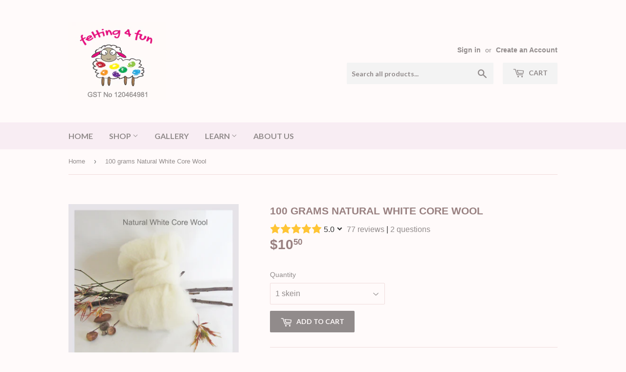

--- FILE ---
content_type: text/html; charset=utf-8
request_url: https://www.needlefelting.co.nz/products/100-grams-natural-white-core-wool
body_size: 15614
content:
<!doctype html>
<!--[if lt IE 7]><html class="no-js lt-ie9 lt-ie8 lt-ie7" lang="en"> <![endif]-->
<!--[if IE 7]><html class="no-js lt-ie9 lt-ie8" lang="en"> <![endif]-->
<!--[if IE 8]><html class="no-js lt-ie9" lang="en"> <![endif]-->
<!--[if IE 9 ]><html class="ie9 no-js"> <![endif]-->
<!--[if (gt IE 9)|!(IE)]><!--> <html class="no-touch no-js"> <!--<![endif]-->
<head>
  <script>(function(H){H.className=H.className.replace(/\bno-js\b/,'js')})(document.documentElement)</script>
  <!-- Basic page needs ================================================== -->
  <meta charset="utf-8">
  <meta http-equiv="X-UA-Compatible" content="IE=edge,chrome=1">

  
  <link rel="shortcut icon" href="//www.needlefelting.co.nz/cdn/shop/files/felting_4_fun_curve_word_32x32.png?v=1613528144" type="image/png" />
  

  <!-- Title and description ================================================== -->
  <title>
  Wool Roving - Natural Colour Core Wool &ndash; felting 4 fun
  </title>


  
    <meta name="description" content="100% New Zealand white colour core wool from South Island farmers.   They are economical particular making bigger item. The best choice for beginning a sculpture and making shapes.  After making basic shapes you can just add different colours Corriedale wool on the top it.  This Natural white colour wool are excellent ">
  

  <!-- Product meta ================================================== -->
  <!-- /snippets/social-meta-tags.liquid -->




<meta property="og:site_name" content="felting 4 fun">
<meta property="og:url" content="https://www.needlefelting.co.nz/products/100-grams-natural-white-core-wool">
<meta property="og:title" content="100 grams Natural White Core Wool">
<meta property="og:type" content="product">
<meta property="og:description" content="100% New Zealand white colour core wool from South Island farmers.   They are economical particular making bigger item. The best choice for beginning a sculpture and making shapes.  After making basic shapes you can just add different colours Corriedale wool on the top it.  This Natural white colour wool are excellent ">

  <meta property="og:price:amount" content="10.50">
  <meta property="og:price:currency" content="NZD">

<meta property="og:image" content="http://www.needlefelting.co.nz/cdn/shop/products/IMG_5533-2_1200x1200.jpg?v=1627985181">
<meta property="og:image:secure_url" content="https://www.needlefelting.co.nz/cdn/shop/products/IMG_5533-2_1200x1200.jpg?v=1627985181">


<meta name="twitter:card" content="summary_large_image">
<meta name="twitter:title" content="100 grams Natural White Core Wool">
<meta name="twitter:description" content="100% New Zealand white colour core wool from South Island farmers.   They are economical particular making bigger item. The best choice for beginning a sculpture and making shapes.  After making basic shapes you can just add different colours Corriedale wool on the top it.  This Natural white colour wool are excellent ">


  <!-- Helpers ================================================== -->
  <link rel="canonical" href="https://www.needlefelting.co.nz/products/100-grams-natural-white-core-wool">
  <meta name="viewport" content="width=device-width,initial-scale=1">

  <!-- CSS ================================================== -->
  <link href="//www.needlefelting.co.nz/cdn/shop/t/10/assets/theme.scss.css?v=178661759855654792151765786498" rel="stylesheet" type="text/css" media="all" />
  


  
    
    
    <link href="//fonts.googleapis.com/css?family=Lato:700" rel="stylesheet" type="text/css" media="all" />
  



  <!-- Header hook for plugins ================================================== -->
  <script>window.performance && window.performance.mark && window.performance.mark('shopify.content_for_header.start');</script><meta id="shopify-digital-wallet" name="shopify-digital-wallet" content="/18224593/digital_wallets/dialog">
<meta name="shopify-checkout-api-token" content="d8a8a8bfdacc3a60d69847a6bb1aebb5">
<meta id="in-context-paypal-metadata" data-shop-id="18224593" data-venmo-supported="false" data-environment="production" data-locale="en_US" data-paypal-v4="true" data-currency="NZD">
<link rel="alternate" type="application/json+oembed" href="https://www.needlefelting.co.nz/products/100-grams-natural-white-core-wool.oembed">
<script async="async" src="/checkouts/internal/preloads.js?locale=en-NZ"></script>
<link rel="preconnect" href="https://shop.app" crossorigin="anonymous">
<script async="async" src="https://shop.app/checkouts/internal/preloads.js?locale=en-NZ&shop_id=18224593" crossorigin="anonymous"></script>
<script id="apple-pay-shop-capabilities" type="application/json">{"shopId":18224593,"countryCode":"NZ","currencyCode":"NZD","merchantCapabilities":["supports3DS"],"merchantId":"gid:\/\/shopify\/Shop\/18224593","merchantName":"felting 4 fun","requiredBillingContactFields":["postalAddress","email"],"requiredShippingContactFields":["postalAddress","email"],"shippingType":"shipping","supportedNetworks":["visa","masterCard"],"total":{"type":"pending","label":"felting 4 fun","amount":"1.00"},"shopifyPaymentsEnabled":true,"supportsSubscriptions":true}</script>
<script id="shopify-features" type="application/json">{"accessToken":"d8a8a8bfdacc3a60d69847a6bb1aebb5","betas":["rich-media-storefront-analytics"],"domain":"www.needlefelting.co.nz","predictiveSearch":true,"shopId":18224593,"locale":"en"}</script>
<script>var Shopify = Shopify || {};
Shopify.shop = "felting-4-fun.myshopify.com";
Shopify.locale = "en";
Shopify.currency = {"active":"NZD","rate":"1.0"};
Shopify.country = "NZ";
Shopify.theme = {"name":"Theme-Supply-2","id":8447524903,"schema_name":"Supply","schema_version":"3.3.1","theme_store_id":679,"role":"main"};
Shopify.theme.handle = "null";
Shopify.theme.style = {"id":null,"handle":null};
Shopify.cdnHost = "www.needlefelting.co.nz/cdn";
Shopify.routes = Shopify.routes || {};
Shopify.routes.root = "/";</script>
<script type="module">!function(o){(o.Shopify=o.Shopify||{}).modules=!0}(window);</script>
<script>!function(o){function n(){var o=[];function n(){o.push(Array.prototype.slice.apply(arguments))}return n.q=o,n}var t=o.Shopify=o.Shopify||{};t.loadFeatures=n(),t.autoloadFeatures=n()}(window);</script>
<script>
  window.ShopifyPay = window.ShopifyPay || {};
  window.ShopifyPay.apiHost = "shop.app\/pay";
  window.ShopifyPay.redirectState = null;
</script>
<script id="shop-js-analytics" type="application/json">{"pageType":"product"}</script>
<script defer="defer" async type="module" src="//www.needlefelting.co.nz/cdn/shopifycloud/shop-js/modules/v2/client.init-shop-cart-sync_BN7fPSNr.en.esm.js"></script>
<script defer="defer" async type="module" src="//www.needlefelting.co.nz/cdn/shopifycloud/shop-js/modules/v2/chunk.common_Cbph3Kss.esm.js"></script>
<script defer="defer" async type="module" src="//www.needlefelting.co.nz/cdn/shopifycloud/shop-js/modules/v2/chunk.modal_DKumMAJ1.esm.js"></script>
<script type="module">
  await import("//www.needlefelting.co.nz/cdn/shopifycloud/shop-js/modules/v2/client.init-shop-cart-sync_BN7fPSNr.en.esm.js");
await import("//www.needlefelting.co.nz/cdn/shopifycloud/shop-js/modules/v2/chunk.common_Cbph3Kss.esm.js");
await import("//www.needlefelting.co.nz/cdn/shopifycloud/shop-js/modules/v2/chunk.modal_DKumMAJ1.esm.js");

  window.Shopify.SignInWithShop?.initShopCartSync?.({"fedCMEnabled":true,"windoidEnabled":true});

</script>
<script>
  window.Shopify = window.Shopify || {};
  if (!window.Shopify.featureAssets) window.Shopify.featureAssets = {};
  window.Shopify.featureAssets['shop-js'] = {"shop-cart-sync":["modules/v2/client.shop-cart-sync_CJVUk8Jm.en.esm.js","modules/v2/chunk.common_Cbph3Kss.esm.js","modules/v2/chunk.modal_DKumMAJ1.esm.js"],"init-fed-cm":["modules/v2/client.init-fed-cm_7Fvt41F4.en.esm.js","modules/v2/chunk.common_Cbph3Kss.esm.js","modules/v2/chunk.modal_DKumMAJ1.esm.js"],"init-shop-email-lookup-coordinator":["modules/v2/client.init-shop-email-lookup-coordinator_Cc088_bR.en.esm.js","modules/v2/chunk.common_Cbph3Kss.esm.js","modules/v2/chunk.modal_DKumMAJ1.esm.js"],"init-windoid":["modules/v2/client.init-windoid_hPopwJRj.en.esm.js","modules/v2/chunk.common_Cbph3Kss.esm.js","modules/v2/chunk.modal_DKumMAJ1.esm.js"],"shop-button":["modules/v2/client.shop-button_B0jaPSNF.en.esm.js","modules/v2/chunk.common_Cbph3Kss.esm.js","modules/v2/chunk.modal_DKumMAJ1.esm.js"],"shop-cash-offers":["modules/v2/client.shop-cash-offers_DPIskqss.en.esm.js","modules/v2/chunk.common_Cbph3Kss.esm.js","modules/v2/chunk.modal_DKumMAJ1.esm.js"],"shop-toast-manager":["modules/v2/client.shop-toast-manager_CK7RT69O.en.esm.js","modules/v2/chunk.common_Cbph3Kss.esm.js","modules/v2/chunk.modal_DKumMAJ1.esm.js"],"init-shop-cart-sync":["modules/v2/client.init-shop-cart-sync_BN7fPSNr.en.esm.js","modules/v2/chunk.common_Cbph3Kss.esm.js","modules/v2/chunk.modal_DKumMAJ1.esm.js"],"init-customer-accounts-sign-up":["modules/v2/client.init-customer-accounts-sign-up_CfPf4CXf.en.esm.js","modules/v2/client.shop-login-button_DeIztwXF.en.esm.js","modules/v2/chunk.common_Cbph3Kss.esm.js","modules/v2/chunk.modal_DKumMAJ1.esm.js"],"pay-button":["modules/v2/client.pay-button_CgIwFSYN.en.esm.js","modules/v2/chunk.common_Cbph3Kss.esm.js","modules/v2/chunk.modal_DKumMAJ1.esm.js"],"init-customer-accounts":["modules/v2/client.init-customer-accounts_DQ3x16JI.en.esm.js","modules/v2/client.shop-login-button_DeIztwXF.en.esm.js","modules/v2/chunk.common_Cbph3Kss.esm.js","modules/v2/chunk.modal_DKumMAJ1.esm.js"],"avatar":["modules/v2/client.avatar_BTnouDA3.en.esm.js"],"init-shop-for-new-customer-accounts":["modules/v2/client.init-shop-for-new-customer-accounts_CsZy_esa.en.esm.js","modules/v2/client.shop-login-button_DeIztwXF.en.esm.js","modules/v2/chunk.common_Cbph3Kss.esm.js","modules/v2/chunk.modal_DKumMAJ1.esm.js"],"shop-follow-button":["modules/v2/client.shop-follow-button_BRMJjgGd.en.esm.js","modules/v2/chunk.common_Cbph3Kss.esm.js","modules/v2/chunk.modal_DKumMAJ1.esm.js"],"checkout-modal":["modules/v2/client.checkout-modal_B9Drz_yf.en.esm.js","modules/v2/chunk.common_Cbph3Kss.esm.js","modules/v2/chunk.modal_DKumMAJ1.esm.js"],"shop-login-button":["modules/v2/client.shop-login-button_DeIztwXF.en.esm.js","modules/v2/chunk.common_Cbph3Kss.esm.js","modules/v2/chunk.modal_DKumMAJ1.esm.js"],"lead-capture":["modules/v2/client.lead-capture_DXYzFM3R.en.esm.js","modules/v2/chunk.common_Cbph3Kss.esm.js","modules/v2/chunk.modal_DKumMAJ1.esm.js"],"shop-login":["modules/v2/client.shop-login_CA5pJqmO.en.esm.js","modules/v2/chunk.common_Cbph3Kss.esm.js","modules/v2/chunk.modal_DKumMAJ1.esm.js"],"payment-terms":["modules/v2/client.payment-terms_BxzfvcZJ.en.esm.js","modules/v2/chunk.common_Cbph3Kss.esm.js","modules/v2/chunk.modal_DKumMAJ1.esm.js"]};
</script>
<script>(function() {
  var isLoaded = false;
  function asyncLoad() {
    if (isLoaded) return;
    isLoaded = true;
    var urls = ["https:\/\/app.helpfulcrowd.com\/res\/shopify\/ExSnw1\/storefront_scripts.js?shop=felting-4-fun.myshopify.com"];
    for (var i = 0; i < urls.length; i++) {
      var s = document.createElement('script');
      s.type = 'text/javascript';
      s.async = true;
      s.src = urls[i];
      var x = document.getElementsByTagName('script')[0];
      x.parentNode.insertBefore(s, x);
    }
  };
  if(window.attachEvent) {
    window.attachEvent('onload', asyncLoad);
  } else {
    window.addEventListener('load', asyncLoad, false);
  }
})();</script>
<script id="__st">var __st={"a":18224593,"offset":46800,"reqid":"9e75f2f7-ac1a-4203-ba2a-b595697e6878-1769807685","pageurl":"www.needlefelting.co.nz\/products\/100-grams-natural-white-core-wool","u":"d457e107055b","p":"product","rtyp":"product","rid":6594884305030};</script>
<script>window.ShopifyPaypalV4VisibilityTracking = true;</script>
<script id="captcha-bootstrap">!function(){'use strict';const t='contact',e='account',n='new_comment',o=[[t,t],['blogs',n],['comments',n],[t,'customer']],c=[[e,'customer_login'],[e,'guest_login'],[e,'recover_customer_password'],[e,'create_customer']],r=t=>t.map((([t,e])=>`form[action*='/${t}']:not([data-nocaptcha='true']) input[name='form_type'][value='${e}']`)).join(','),a=t=>()=>t?[...document.querySelectorAll(t)].map((t=>t.form)):[];function s(){const t=[...o],e=r(t);return a(e)}const i='password',u='form_key',d=['recaptcha-v3-token','g-recaptcha-response','h-captcha-response',i],f=()=>{try{return window.sessionStorage}catch{return}},m='__shopify_v',_=t=>t.elements[u];function p(t,e,n=!1){try{const o=window.sessionStorage,c=JSON.parse(o.getItem(e)),{data:r}=function(t){const{data:e,action:n}=t;return t[m]||n?{data:e,action:n}:{data:t,action:n}}(c);for(const[e,n]of Object.entries(r))t.elements[e]&&(t.elements[e].value=n);n&&o.removeItem(e)}catch(o){console.error('form repopulation failed',{error:o})}}const l='form_type',E='cptcha';function T(t){t.dataset[E]=!0}const w=window,h=w.document,L='Shopify',v='ce_forms',y='captcha';let A=!1;((t,e)=>{const n=(g='f06e6c50-85a8-45c8-87d0-21a2b65856fe',I='https://cdn.shopify.com/shopifycloud/storefront-forms-hcaptcha/ce_storefront_forms_captcha_hcaptcha.v1.5.2.iife.js',D={infoText:'Protected by hCaptcha',privacyText:'Privacy',termsText:'Terms'},(t,e,n)=>{const o=w[L][v],c=o.bindForm;if(c)return c(t,g,e,D).then(n);var r;o.q.push([[t,g,e,D],n]),r=I,A||(h.body.append(Object.assign(h.createElement('script'),{id:'captcha-provider',async:!0,src:r})),A=!0)});var g,I,D;w[L]=w[L]||{},w[L][v]=w[L][v]||{},w[L][v].q=[],w[L][y]=w[L][y]||{},w[L][y].protect=function(t,e){n(t,void 0,e),T(t)},Object.freeze(w[L][y]),function(t,e,n,w,h,L){const[v,y,A,g]=function(t,e,n){const i=e?o:[],u=t?c:[],d=[...i,...u],f=r(d),m=r(i),_=r(d.filter((([t,e])=>n.includes(e))));return[a(f),a(m),a(_),s()]}(w,h,L),I=t=>{const e=t.target;return e instanceof HTMLFormElement?e:e&&e.form},D=t=>v().includes(t);t.addEventListener('submit',(t=>{const e=I(t);if(!e)return;const n=D(e)&&!e.dataset.hcaptchaBound&&!e.dataset.recaptchaBound,o=_(e),c=g().includes(e)&&(!o||!o.value);(n||c)&&t.preventDefault(),c&&!n&&(function(t){try{if(!f())return;!function(t){const e=f();if(!e)return;const n=_(t);if(!n)return;const o=n.value;o&&e.removeItem(o)}(t);const e=Array.from(Array(32),(()=>Math.random().toString(36)[2])).join('');!function(t,e){_(t)||t.append(Object.assign(document.createElement('input'),{type:'hidden',name:u})),t.elements[u].value=e}(t,e),function(t,e){const n=f();if(!n)return;const o=[...t.querySelectorAll(`input[type='${i}']`)].map((({name:t})=>t)),c=[...d,...o],r={};for(const[a,s]of new FormData(t).entries())c.includes(a)||(r[a]=s);n.setItem(e,JSON.stringify({[m]:1,action:t.action,data:r}))}(t,e)}catch(e){console.error('failed to persist form',e)}}(e),e.submit())}));const S=(t,e)=>{t&&!t.dataset[E]&&(n(t,e.some((e=>e===t))),T(t))};for(const o of['focusin','change'])t.addEventListener(o,(t=>{const e=I(t);D(e)&&S(e,y())}));const B=e.get('form_key'),M=e.get(l),P=B&&M;t.addEventListener('DOMContentLoaded',(()=>{const t=y();if(P)for(const e of t)e.elements[l].value===M&&p(e,B);[...new Set([...A(),...v().filter((t=>'true'===t.dataset.shopifyCaptcha))])].forEach((e=>S(e,t)))}))}(h,new URLSearchParams(w.location.search),n,t,e,['guest_login'])})(!0,!0)}();</script>
<script integrity="sha256-4kQ18oKyAcykRKYeNunJcIwy7WH5gtpwJnB7kiuLZ1E=" data-source-attribution="shopify.loadfeatures" defer="defer" src="//www.needlefelting.co.nz/cdn/shopifycloud/storefront/assets/storefront/load_feature-a0a9edcb.js" crossorigin="anonymous"></script>
<script crossorigin="anonymous" defer="defer" src="//www.needlefelting.co.nz/cdn/shopifycloud/storefront/assets/shopify_pay/storefront-65b4c6d7.js?v=20250812"></script>
<script data-source-attribution="shopify.dynamic_checkout.dynamic.init">var Shopify=Shopify||{};Shopify.PaymentButton=Shopify.PaymentButton||{isStorefrontPortableWallets:!0,init:function(){window.Shopify.PaymentButton.init=function(){};var t=document.createElement("script");t.src="https://www.needlefelting.co.nz/cdn/shopifycloud/portable-wallets/latest/portable-wallets.en.js",t.type="module",document.head.appendChild(t)}};
</script>
<script data-source-attribution="shopify.dynamic_checkout.buyer_consent">
  function portableWalletsHideBuyerConsent(e){var t=document.getElementById("shopify-buyer-consent"),n=document.getElementById("shopify-subscription-policy-button");t&&n&&(t.classList.add("hidden"),t.setAttribute("aria-hidden","true"),n.removeEventListener("click",e))}function portableWalletsShowBuyerConsent(e){var t=document.getElementById("shopify-buyer-consent"),n=document.getElementById("shopify-subscription-policy-button");t&&n&&(t.classList.remove("hidden"),t.removeAttribute("aria-hidden"),n.addEventListener("click",e))}window.Shopify?.PaymentButton&&(window.Shopify.PaymentButton.hideBuyerConsent=portableWalletsHideBuyerConsent,window.Shopify.PaymentButton.showBuyerConsent=portableWalletsShowBuyerConsent);
</script>
<script data-source-attribution="shopify.dynamic_checkout.cart.bootstrap">document.addEventListener("DOMContentLoaded",(function(){function t(){return document.querySelector("shopify-accelerated-checkout-cart, shopify-accelerated-checkout")}if(t())Shopify.PaymentButton.init();else{new MutationObserver((function(e,n){t()&&(Shopify.PaymentButton.init(),n.disconnect())})).observe(document.body,{childList:!0,subtree:!0})}}));
</script>
<script id='scb4127' type='text/javascript' async='' src='https://www.needlefelting.co.nz/cdn/shopifycloud/privacy-banner/storefront-banner.js'></script><link id="shopify-accelerated-checkout-styles" rel="stylesheet" media="screen" href="https://www.needlefelting.co.nz/cdn/shopifycloud/portable-wallets/latest/accelerated-checkout-backwards-compat.css" crossorigin="anonymous">
<style id="shopify-accelerated-checkout-cart">
        #shopify-buyer-consent {
  margin-top: 1em;
  display: inline-block;
  width: 100%;
}

#shopify-buyer-consent.hidden {
  display: none;
}

#shopify-subscription-policy-button {
  background: none;
  border: none;
  padding: 0;
  text-decoration: underline;
  font-size: inherit;
  cursor: pointer;
}

#shopify-subscription-policy-button::before {
  box-shadow: none;
}

      </style>

<script>window.performance && window.performance.mark && window.performance.mark('shopify.content_for_header.end');</script>

  

<!--[if lt IE 9]>
<script src="//cdnjs.cloudflare.com/ajax/libs/html5shiv/3.7.2/html5shiv.min.js" type="text/javascript"></script>
<![endif]-->
<!--[if (lte IE 9) ]><script src="//www.needlefelting.co.nz/cdn/shop/t/10/assets/match-media.min.js?v=634" type="text/javascript"></script><![endif]-->


  
  

  <script src="//www.needlefelting.co.nz/cdn/shop/t/10/assets/jquery-2.2.3.min.js?v=58211863146907186831517281356" type="text/javascript"></script>

  <!--[if (gt IE 9)|!(IE)]><!--><script src="//www.needlefelting.co.nz/cdn/shop/t/10/assets/lazysizes.min.js?v=8147953233334221341517281356" async="async"></script><!--<![endif]-->
  <!--[if lte IE 9]><script src="//www.needlefelting.co.nz/cdn/shop/t/10/assets/lazysizes.min.js?v=8147953233334221341517281356"></script><![endif]-->

  <!--[if (gt IE 9)|!(IE)]><!--><script src="//www.needlefelting.co.nz/cdn/shop/t/10/assets/vendor.js?v=23204533626406551281522885725" defer="defer"></script><!--<![endif]-->
  <!--[if lte IE 9]><script src="//www.needlefelting.co.nz/cdn/shop/t/10/assets/vendor.js?v=23204533626406551281522885725"></script><![endif]-->

  <!--[if (gt IE 9)|!(IE)]><!--><script src="//www.needlefelting.co.nz/cdn/shop/t/10/assets/theme.js?v=999723702639680591639109277" defer="defer"></script><!--<![endif]-->
  <!--[if lte IE 9]><script src="//www.needlefelting.co.nz/cdn/shop/t/10/assets/theme.js?v=999723702639680591639109277"></script><![endif]-->



  
  





  <link href="https://assets.helpfulcrowd.com/assets/integrations/shopify/front-3ee20f5dc56055331456a399dc3c5f8367bd5cf1ca9231b09d75cbdf806982e0.css" rel="stylesheet" type="text/css" media="all" data-hc="stylesheet">

  


  

<link href="https://monorail-edge.shopifysvc.com" rel="dns-prefetch">
<script>(function(){if ("sendBeacon" in navigator && "performance" in window) {try {var session_token_from_headers = performance.getEntriesByType('navigation')[0].serverTiming.find(x => x.name == '_s').description;} catch {var session_token_from_headers = undefined;}var session_cookie_matches = document.cookie.match(/_shopify_s=([^;]*)/);var session_token_from_cookie = session_cookie_matches && session_cookie_matches.length === 2 ? session_cookie_matches[1] : "";var session_token = session_token_from_headers || session_token_from_cookie || "";function handle_abandonment_event(e) {var entries = performance.getEntries().filter(function(entry) {return /monorail-edge.shopifysvc.com/.test(entry.name);});if (!window.abandonment_tracked && entries.length === 0) {window.abandonment_tracked = true;var currentMs = Date.now();var navigation_start = performance.timing.navigationStart;var payload = {shop_id: 18224593,url: window.location.href,navigation_start,duration: currentMs - navigation_start,session_token,page_type: "product"};window.navigator.sendBeacon("https://monorail-edge.shopifysvc.com/v1/produce", JSON.stringify({schema_id: "online_store_buyer_site_abandonment/1.1",payload: payload,metadata: {event_created_at_ms: currentMs,event_sent_at_ms: currentMs}}));}}window.addEventListener('pagehide', handle_abandonment_event);}}());</script>
<script id="web-pixels-manager-setup">(function e(e,d,r,n,o){if(void 0===o&&(o={}),!Boolean(null===(a=null===(i=window.Shopify)||void 0===i?void 0:i.analytics)||void 0===a?void 0:a.replayQueue)){var i,a;window.Shopify=window.Shopify||{};var t=window.Shopify;t.analytics=t.analytics||{};var s=t.analytics;s.replayQueue=[],s.publish=function(e,d,r){return s.replayQueue.push([e,d,r]),!0};try{self.performance.mark("wpm:start")}catch(e){}var l=function(){var e={modern:/Edge?\/(1{2}[4-9]|1[2-9]\d|[2-9]\d{2}|\d{4,})\.\d+(\.\d+|)|Firefox\/(1{2}[4-9]|1[2-9]\d|[2-9]\d{2}|\d{4,})\.\d+(\.\d+|)|Chrom(ium|e)\/(9{2}|\d{3,})\.\d+(\.\d+|)|(Maci|X1{2}).+ Version\/(15\.\d+|(1[6-9]|[2-9]\d|\d{3,})\.\d+)([,.]\d+|)( \(\w+\)|)( Mobile\/\w+|) Safari\/|Chrome.+OPR\/(9{2}|\d{3,})\.\d+\.\d+|(CPU[ +]OS|iPhone[ +]OS|CPU[ +]iPhone|CPU IPhone OS|CPU iPad OS)[ +]+(15[._]\d+|(1[6-9]|[2-9]\d|\d{3,})[._]\d+)([._]\d+|)|Android:?[ /-](13[3-9]|1[4-9]\d|[2-9]\d{2}|\d{4,})(\.\d+|)(\.\d+|)|Android.+Firefox\/(13[5-9]|1[4-9]\d|[2-9]\d{2}|\d{4,})\.\d+(\.\d+|)|Android.+Chrom(ium|e)\/(13[3-9]|1[4-9]\d|[2-9]\d{2}|\d{4,})\.\d+(\.\d+|)|SamsungBrowser\/([2-9]\d|\d{3,})\.\d+/,legacy:/Edge?\/(1[6-9]|[2-9]\d|\d{3,})\.\d+(\.\d+|)|Firefox\/(5[4-9]|[6-9]\d|\d{3,})\.\d+(\.\d+|)|Chrom(ium|e)\/(5[1-9]|[6-9]\d|\d{3,})\.\d+(\.\d+|)([\d.]+$|.*Safari\/(?![\d.]+ Edge\/[\d.]+$))|(Maci|X1{2}).+ Version\/(10\.\d+|(1[1-9]|[2-9]\d|\d{3,})\.\d+)([,.]\d+|)( \(\w+\)|)( Mobile\/\w+|) Safari\/|Chrome.+OPR\/(3[89]|[4-9]\d|\d{3,})\.\d+\.\d+|(CPU[ +]OS|iPhone[ +]OS|CPU[ +]iPhone|CPU IPhone OS|CPU iPad OS)[ +]+(10[._]\d+|(1[1-9]|[2-9]\d|\d{3,})[._]\d+)([._]\d+|)|Android:?[ /-](13[3-9]|1[4-9]\d|[2-9]\d{2}|\d{4,})(\.\d+|)(\.\d+|)|Mobile Safari.+OPR\/([89]\d|\d{3,})\.\d+\.\d+|Android.+Firefox\/(13[5-9]|1[4-9]\d|[2-9]\d{2}|\d{4,})\.\d+(\.\d+|)|Android.+Chrom(ium|e)\/(13[3-9]|1[4-9]\d|[2-9]\d{2}|\d{4,})\.\d+(\.\d+|)|Android.+(UC? ?Browser|UCWEB|U3)[ /]?(15\.([5-9]|\d{2,})|(1[6-9]|[2-9]\d|\d{3,})\.\d+)\.\d+|SamsungBrowser\/(5\.\d+|([6-9]|\d{2,})\.\d+)|Android.+MQ{2}Browser\/(14(\.(9|\d{2,})|)|(1[5-9]|[2-9]\d|\d{3,})(\.\d+|))(\.\d+|)|K[Aa][Ii]OS\/(3\.\d+|([4-9]|\d{2,})\.\d+)(\.\d+|)/},d=e.modern,r=e.legacy,n=navigator.userAgent;return n.match(d)?"modern":n.match(r)?"legacy":"unknown"}(),u="modern"===l?"modern":"legacy",c=(null!=n?n:{modern:"",legacy:""})[u],f=function(e){return[e.baseUrl,"/wpm","/b",e.hashVersion,"modern"===e.buildTarget?"m":"l",".js"].join("")}({baseUrl:d,hashVersion:r,buildTarget:u}),m=function(e){var d=e.version,r=e.bundleTarget,n=e.surface,o=e.pageUrl,i=e.monorailEndpoint;return{emit:function(e){var a=e.status,t=e.errorMsg,s=(new Date).getTime(),l=JSON.stringify({metadata:{event_sent_at_ms:s},events:[{schema_id:"web_pixels_manager_load/3.1",payload:{version:d,bundle_target:r,page_url:o,status:a,surface:n,error_msg:t},metadata:{event_created_at_ms:s}}]});if(!i)return console&&console.warn&&console.warn("[Web Pixels Manager] No Monorail endpoint provided, skipping logging."),!1;try{return self.navigator.sendBeacon.bind(self.navigator)(i,l)}catch(e){}var u=new XMLHttpRequest;try{return u.open("POST",i,!0),u.setRequestHeader("Content-Type","text/plain"),u.send(l),!0}catch(e){return console&&console.warn&&console.warn("[Web Pixels Manager] Got an unhandled error while logging to Monorail."),!1}}}}({version:r,bundleTarget:l,surface:e.surface,pageUrl:self.location.href,monorailEndpoint:e.monorailEndpoint});try{o.browserTarget=l,function(e){var d=e.src,r=e.async,n=void 0===r||r,o=e.onload,i=e.onerror,a=e.sri,t=e.scriptDataAttributes,s=void 0===t?{}:t,l=document.createElement("script"),u=document.querySelector("head"),c=document.querySelector("body");if(l.async=n,l.src=d,a&&(l.integrity=a,l.crossOrigin="anonymous"),s)for(var f in s)if(Object.prototype.hasOwnProperty.call(s,f))try{l.dataset[f]=s[f]}catch(e){}if(o&&l.addEventListener("load",o),i&&l.addEventListener("error",i),u)u.appendChild(l);else{if(!c)throw new Error("Did not find a head or body element to append the script");c.appendChild(l)}}({src:f,async:!0,onload:function(){if(!function(){var e,d;return Boolean(null===(d=null===(e=window.Shopify)||void 0===e?void 0:e.analytics)||void 0===d?void 0:d.initialized)}()){var d=window.webPixelsManager.init(e)||void 0;if(d){var r=window.Shopify.analytics;r.replayQueue.forEach((function(e){var r=e[0],n=e[1],o=e[2];d.publishCustomEvent(r,n,o)})),r.replayQueue=[],r.publish=d.publishCustomEvent,r.visitor=d.visitor,r.initialized=!0}}},onerror:function(){return m.emit({status:"failed",errorMsg:"".concat(f," has failed to load")})},sri:function(e){var d=/^sha384-[A-Za-z0-9+/=]+$/;return"string"==typeof e&&d.test(e)}(c)?c:"",scriptDataAttributes:o}),m.emit({status:"loading"})}catch(e){m.emit({status:"failed",errorMsg:(null==e?void 0:e.message)||"Unknown error"})}}})({shopId: 18224593,storefrontBaseUrl: "https://www.needlefelting.co.nz",extensionsBaseUrl: "https://extensions.shopifycdn.com/cdn/shopifycloud/web-pixels-manager",monorailEndpoint: "https://monorail-edge.shopifysvc.com/unstable/produce_batch",surface: "storefront-renderer",enabledBetaFlags: ["2dca8a86"],webPixelsConfigList: [{"id":"shopify-app-pixel","configuration":"{}","eventPayloadVersion":"v1","runtimeContext":"STRICT","scriptVersion":"0450","apiClientId":"shopify-pixel","type":"APP","privacyPurposes":["ANALYTICS","MARKETING"]},{"id":"shopify-custom-pixel","eventPayloadVersion":"v1","runtimeContext":"LAX","scriptVersion":"0450","apiClientId":"shopify-pixel","type":"CUSTOM","privacyPurposes":["ANALYTICS","MARKETING"]}],isMerchantRequest: false,initData: {"shop":{"name":"felting 4 fun","paymentSettings":{"currencyCode":"NZD"},"myshopifyDomain":"felting-4-fun.myshopify.com","countryCode":"NZ","storefrontUrl":"https:\/\/www.needlefelting.co.nz"},"customer":null,"cart":null,"checkout":null,"productVariants":[{"price":{"amount":10.5,"currencyCode":"NZD"},"product":{"title":"100 grams Natural White Core Wool","vendor":"100% NZ Wool","id":"6594884305030","untranslatedTitle":"100 grams Natural White Core Wool","url":"\/products\/100-grams-natural-white-core-wool","type":"Wool Roving"},"id":"39439714943110","image":{"src":"\/\/www.needlefelting.co.nz\/cdn\/shop\/products\/IMG_5533-2.jpg?v=1627985181"},"sku":"","title":"1 skein","untranslatedTitle":"1 skein"},{"price":{"amount":50.0,"currencyCode":"NZD"},"product":{"title":"100 grams Natural White Core Wool","vendor":"100% NZ Wool","id":"6594884305030","untranslatedTitle":"100 grams Natural White Core Wool","url":"\/products\/100-grams-natural-white-core-wool","type":"Wool Roving"},"id":"40173801013382","image":{"src":"\/\/www.needlefelting.co.nz\/cdn\/shop\/products\/IMG_5533-2.jpg?v=1627985181"},"sku":"","title":"5 skeins","untranslatedTitle":"5 skeins"},{"price":{"amount":100.0,"currencyCode":"NZD"},"product":{"title":"100 grams Natural White Core Wool","vendor":"100% NZ Wool","id":"6594884305030","untranslatedTitle":"100 grams Natural White Core Wool","url":"\/products\/100-grams-natural-white-core-wool","type":"Wool Roving"},"id":"39439731851398","image":{"src":"\/\/www.needlefelting.co.nz\/cdn\/shop\/products\/IMG_5533-2.jpg?v=1627985181"},"sku":"","title":"10 skeins","untranslatedTitle":"10 skeins"}],"purchasingCompany":null},},"https://www.needlefelting.co.nz/cdn","1d2a099fw23dfb22ep557258f5m7a2edbae",{"modern":"","legacy":""},{"shopId":"18224593","storefrontBaseUrl":"https:\/\/www.needlefelting.co.nz","extensionBaseUrl":"https:\/\/extensions.shopifycdn.com\/cdn\/shopifycloud\/web-pixels-manager","surface":"storefront-renderer","enabledBetaFlags":"[\"2dca8a86\"]","isMerchantRequest":"false","hashVersion":"1d2a099fw23dfb22ep557258f5m7a2edbae","publish":"custom","events":"[[\"page_viewed\",{}],[\"product_viewed\",{\"productVariant\":{\"price\":{\"amount\":10.5,\"currencyCode\":\"NZD\"},\"product\":{\"title\":\"100 grams Natural White Core Wool\",\"vendor\":\"100% NZ Wool\",\"id\":\"6594884305030\",\"untranslatedTitle\":\"100 grams Natural White Core Wool\",\"url\":\"\/products\/100-grams-natural-white-core-wool\",\"type\":\"Wool Roving\"},\"id\":\"39439714943110\",\"image\":{\"src\":\"\/\/www.needlefelting.co.nz\/cdn\/shop\/products\/IMG_5533-2.jpg?v=1627985181\"},\"sku\":\"\",\"title\":\"1 skein\",\"untranslatedTitle\":\"1 skein\"}}]]"});</script><script>
  window.ShopifyAnalytics = window.ShopifyAnalytics || {};
  window.ShopifyAnalytics.meta = window.ShopifyAnalytics.meta || {};
  window.ShopifyAnalytics.meta.currency = 'NZD';
  var meta = {"product":{"id":6594884305030,"gid":"gid:\/\/shopify\/Product\/6594884305030","vendor":"100% NZ Wool","type":"Wool Roving","handle":"100-grams-natural-white-core-wool","variants":[{"id":39439714943110,"price":1050,"name":"100 grams Natural White Core Wool - 1 skein","public_title":"1 skein","sku":""},{"id":40173801013382,"price":5000,"name":"100 grams Natural White Core Wool - 5 skeins","public_title":"5 skeins","sku":""},{"id":39439731851398,"price":10000,"name":"100 grams Natural White Core Wool - 10 skeins","public_title":"10 skeins","sku":""}],"remote":false},"page":{"pageType":"product","resourceType":"product","resourceId":6594884305030,"requestId":"9e75f2f7-ac1a-4203-ba2a-b595697e6878-1769807685"}};
  for (var attr in meta) {
    window.ShopifyAnalytics.meta[attr] = meta[attr];
  }
</script>
<script class="analytics">
  (function () {
    var customDocumentWrite = function(content) {
      var jquery = null;

      if (window.jQuery) {
        jquery = window.jQuery;
      } else if (window.Checkout && window.Checkout.$) {
        jquery = window.Checkout.$;
      }

      if (jquery) {
        jquery('body').append(content);
      }
    };

    var hasLoggedConversion = function(token) {
      if (token) {
        return document.cookie.indexOf('loggedConversion=' + token) !== -1;
      }
      return false;
    }

    var setCookieIfConversion = function(token) {
      if (token) {
        var twoMonthsFromNow = new Date(Date.now());
        twoMonthsFromNow.setMonth(twoMonthsFromNow.getMonth() + 2);

        document.cookie = 'loggedConversion=' + token + '; expires=' + twoMonthsFromNow;
      }
    }

    var trekkie = window.ShopifyAnalytics.lib = window.trekkie = window.trekkie || [];
    if (trekkie.integrations) {
      return;
    }
    trekkie.methods = [
      'identify',
      'page',
      'ready',
      'track',
      'trackForm',
      'trackLink'
    ];
    trekkie.factory = function(method) {
      return function() {
        var args = Array.prototype.slice.call(arguments);
        args.unshift(method);
        trekkie.push(args);
        return trekkie;
      };
    };
    for (var i = 0; i < trekkie.methods.length; i++) {
      var key = trekkie.methods[i];
      trekkie[key] = trekkie.factory(key);
    }
    trekkie.load = function(config) {
      trekkie.config = config || {};
      trekkie.config.initialDocumentCookie = document.cookie;
      var first = document.getElementsByTagName('script')[0];
      var script = document.createElement('script');
      script.type = 'text/javascript';
      script.onerror = function(e) {
        var scriptFallback = document.createElement('script');
        scriptFallback.type = 'text/javascript';
        scriptFallback.onerror = function(error) {
                var Monorail = {
      produce: function produce(monorailDomain, schemaId, payload) {
        var currentMs = new Date().getTime();
        var event = {
          schema_id: schemaId,
          payload: payload,
          metadata: {
            event_created_at_ms: currentMs,
            event_sent_at_ms: currentMs
          }
        };
        return Monorail.sendRequest("https://" + monorailDomain + "/v1/produce", JSON.stringify(event));
      },
      sendRequest: function sendRequest(endpointUrl, payload) {
        // Try the sendBeacon API
        if (window && window.navigator && typeof window.navigator.sendBeacon === 'function' && typeof window.Blob === 'function' && !Monorail.isIos12()) {
          var blobData = new window.Blob([payload], {
            type: 'text/plain'
          });

          if (window.navigator.sendBeacon(endpointUrl, blobData)) {
            return true;
          } // sendBeacon was not successful

        } // XHR beacon

        var xhr = new XMLHttpRequest();

        try {
          xhr.open('POST', endpointUrl);
          xhr.setRequestHeader('Content-Type', 'text/plain');
          xhr.send(payload);
        } catch (e) {
          console.log(e);
        }

        return false;
      },
      isIos12: function isIos12() {
        return window.navigator.userAgent.lastIndexOf('iPhone; CPU iPhone OS 12_') !== -1 || window.navigator.userAgent.lastIndexOf('iPad; CPU OS 12_') !== -1;
      }
    };
    Monorail.produce('monorail-edge.shopifysvc.com',
      'trekkie_storefront_load_errors/1.1',
      {shop_id: 18224593,
      theme_id: 8447524903,
      app_name: "storefront",
      context_url: window.location.href,
      source_url: "//www.needlefelting.co.nz/cdn/s/trekkie.storefront.c59ea00e0474b293ae6629561379568a2d7c4bba.min.js"});

        };
        scriptFallback.async = true;
        scriptFallback.src = '//www.needlefelting.co.nz/cdn/s/trekkie.storefront.c59ea00e0474b293ae6629561379568a2d7c4bba.min.js';
        first.parentNode.insertBefore(scriptFallback, first);
      };
      script.async = true;
      script.src = '//www.needlefelting.co.nz/cdn/s/trekkie.storefront.c59ea00e0474b293ae6629561379568a2d7c4bba.min.js';
      first.parentNode.insertBefore(script, first);
    };
    trekkie.load(
      {"Trekkie":{"appName":"storefront","development":false,"defaultAttributes":{"shopId":18224593,"isMerchantRequest":null,"themeId":8447524903,"themeCityHash":"3718703669471660420","contentLanguage":"en","currency":"NZD","eventMetadataId":"f4b68537-aeb6-40fe-b367-01b563de2133"},"isServerSideCookieWritingEnabled":true,"monorailRegion":"shop_domain","enabledBetaFlags":["65f19447","b5387b81"]},"Session Attribution":{},"S2S":{"facebookCapiEnabled":false,"source":"trekkie-storefront-renderer","apiClientId":580111}}
    );

    var loaded = false;
    trekkie.ready(function() {
      if (loaded) return;
      loaded = true;

      window.ShopifyAnalytics.lib = window.trekkie;

      var originalDocumentWrite = document.write;
      document.write = customDocumentWrite;
      try { window.ShopifyAnalytics.merchantGoogleAnalytics.call(this); } catch(error) {};
      document.write = originalDocumentWrite;

      window.ShopifyAnalytics.lib.page(null,{"pageType":"product","resourceType":"product","resourceId":6594884305030,"requestId":"9e75f2f7-ac1a-4203-ba2a-b595697e6878-1769807685","shopifyEmitted":true});

      var match = window.location.pathname.match(/checkouts\/(.+)\/(thank_you|post_purchase)/)
      var token = match? match[1]: undefined;
      if (!hasLoggedConversion(token)) {
        setCookieIfConversion(token);
        window.ShopifyAnalytics.lib.track("Viewed Product",{"currency":"NZD","variantId":39439714943110,"productId":6594884305030,"productGid":"gid:\/\/shopify\/Product\/6594884305030","name":"100 grams Natural White Core Wool - 1 skein","price":"10.50","sku":"","brand":"100% NZ Wool","variant":"1 skein","category":"Wool Roving","nonInteraction":true,"remote":false},undefined,undefined,{"shopifyEmitted":true});
      window.ShopifyAnalytics.lib.track("monorail:\/\/trekkie_storefront_viewed_product\/1.1",{"currency":"NZD","variantId":39439714943110,"productId":6594884305030,"productGid":"gid:\/\/shopify\/Product\/6594884305030","name":"100 grams Natural White Core Wool - 1 skein","price":"10.50","sku":"","brand":"100% NZ Wool","variant":"1 skein","category":"Wool Roving","nonInteraction":true,"remote":false,"referer":"https:\/\/www.needlefelting.co.nz\/products\/100-grams-natural-white-core-wool"});
      }
    });


        var eventsListenerScript = document.createElement('script');
        eventsListenerScript.async = true;
        eventsListenerScript.src = "//www.needlefelting.co.nz/cdn/shopifycloud/storefront/assets/shop_events_listener-3da45d37.js";
        document.getElementsByTagName('head')[0].appendChild(eventsListenerScript);

})();</script>
<script
  defer
  src="https://www.needlefelting.co.nz/cdn/shopifycloud/perf-kit/shopify-perf-kit-3.1.0.min.js"
  data-application="storefront-renderer"
  data-shop-id="18224593"
  data-render-region="gcp-us-central1"
  data-page-type="product"
  data-theme-instance-id="8447524903"
  data-theme-name="Supply"
  data-theme-version="3.3.1"
  data-monorail-region="shop_domain"
  data-resource-timing-sampling-rate="10"
  data-shs="true"
  data-shs-beacon="true"
  data-shs-export-with-fetch="true"
  data-shs-logs-sample-rate="1"
  data-shs-beacon-endpoint="https://www.needlefelting.co.nz/api/collect"
></script>
</head>

<body id="wool-roving-natural-colour-core-wool" class="template-product" >

  <div id="shopify-section-header" class="shopify-section header-section"><header class="site-header" role="banner" data-section-id="header" data-section-type="header-section">
  <div class="wrapper">

    <div class="grid--full">
      <div class="grid-item large--one-half">
        
          <div class="h1 header-logo" itemscope itemtype="http://schema.org/Organization">
        
          
          

          <a href="/" itemprop="url">
            <div class="lazyload__image-wrapper no-js header-logo__image" style="max-width:200px;">
              <div style="padding-top:80.0%;">
                <img class="lazyload js"
                  data-src="//www.needlefelting.co.nz/cdn/shop/files/20210313_GST_No_{width}x.png?v=1615596379"
                  data-widths="[180, 360, 540, 720, 900, 1080, 1296, 1512, 1728, 2048]"
                  data-aspectratio="1.25"
                  data-sizes="auto"
                  alt="felting 4 fun"
                  style="width:200px;">
              </div>
            </div>
            <noscript>
              
              <img src="//www.needlefelting.co.nz/cdn/shop/files/20210313_GST_No_200x.png?v=1615596379"
                srcset="//www.needlefelting.co.nz/cdn/shop/files/20210313_GST_No_200x.png?v=1615596379 1x, //www.needlefelting.co.nz/cdn/shop/files/20210313_GST_No_200x@2x.png?v=1615596379 2x"
                alt="felting 4 fun"
                itemprop="logo"
                style="max-width:200px;">
            </noscript>
          </a>
          
        
          </div>
        
      </div>

      <div class="grid-item large--one-half text-center large--text-right">
        
          <div class="site-header--text-links medium-down--hide">
            
              
                <a href="https://www.needlefelting.co.nz/pages/shipping-delivery">
              

                <p></p>

              
                </a>
              
            

            
              <span class="site-header--meta-links medium-down--hide">
                
                  <a href="/account/login" id="customer_login_link">Sign in</a>
                  <span class="site-header--spacer">or</span>
                  <a href="/account/register" id="customer_register_link">Create an Account</a>
                
              </span>
            
          </div>

          <br class="medium-down--hide">
        

        <form action="/search" method="get" class="search-bar" role="search">
  <input type="hidden" name="type" value="product">

  <input type="search" name="q" value="" placeholder="Search all products..." aria-label="Search all products...">
  <button type="submit" class="search-bar--submit icon-fallback-text">
    <span class="icon icon-search" aria-hidden="true"></span>
    <span class="fallback-text">Search</span>
  </button>
</form>


        <a href="/cart" class="header-cart-btn cart-toggle">
          <span class="icon icon-cart"></span>
          Cart <span class="cart-count cart-badge--desktop hidden-count">0</span>
        </a>
      </div>
    </div>

  </div>
</header>

<div id="mobileNavBar">
  <div class="display-table-cell">
    <button class="menu-toggle mobileNavBar-link" aria-controls="navBar" aria-expanded="false"><span class="icon icon-hamburger" aria-hidden="true"></span>Menu</button>
  </div>
  <div class="display-table-cell">
    <a href="/cart" class="cart-toggle mobileNavBar-link">
      <span class="icon icon-cart"></span>
      Cart <span class="cart-count hidden-count">0</span>
    </a>
  </div>
</div>

<nav class="nav-bar" id="navBar" role="navigation">
  <div class="wrapper">
    <form action="/search" method="get" class="search-bar" role="search">
  <input type="hidden" name="type" value="product">

  <input type="search" name="q" value="" placeholder="Search all products..." aria-label="Search all products...">
  <button type="submit" class="search-bar--submit icon-fallback-text">
    <span class="icon icon-search" aria-hidden="true"></span>
    <span class="fallback-text">Search</span>
  </button>
</form>

    <ul class="mobile-nav" id="MobileNav">
  
  
    
      <li>
        <a
          href="/"
          class="mobile-nav--link"
          data-meganav-type="child"
          >
            HOME
        </a>
      </li>
    
  
    
      
      <li 
        class="mobile-nav--has-dropdown "
        aria-haspopup="true">
        <a
          href="/collections/all"
          class="mobile-nav--link"
          data-meganav-type="parent"
          aria-controls="MenuParent-2"
          aria-expanded="false"
          >
            SHOP
            <span class="icon icon-arrow-down" aria-hidden="true"></span>
        </a>
        <ul
          id="MenuParent-2"
          class="mobile-nav--dropdown "
          data-meganav-dropdown>
          
            
              <li>
                <a
                  href="/collections/needle-felting-starter-pack-1"
                  class="mobile-nav--link"
                  data-meganav-type="child"
                  >
                    Needle Felting Starter Pack
                </a>
              </li>
            
          
            
              <li>
                <a
                  href="/collections/wool-roving-pack"
                  class="mobile-nav--link"
                  data-meganav-type="child"
                  >
                    Multi Colours Wool Pack
                </a>
              </li>
            
          
            
              <li>
                <a
                  href="/collections/fiber"
                  class="mobile-nav--link"
                  data-meganav-type="child"
                  >
                    Felting Wool &amp; Wool Fibre
                </a>
              </li>
            
          
            
              <li>
                <a
                  href="/collections/felting-tools-accessories/Felting-needles"
                  class="mobile-nav--link"
                  data-meganav-type="child"
                  >
                    Felting Needles 
                </a>
              </li>
            
          
            
              <li>
                <a
                  href="/collections/needle-felting-kits"
                  class="mobile-nav--link"
                  data-meganav-type="child"
                  >
                    DIY Needle Felting Kits
                </a>
              </li>
            
          
            
              <li>
                <a
                  href="/collections/needle-felting-tools-accessories"
                  class="mobile-nav--link"
                  data-meganav-type="child"
                  >
                    Tools &amp; Accessories
                </a>
              </li>
            
          
        </ul>
      </li>
    
  
    
      <li>
        <a
          href="/pages/customer-needle-felting-gallery"
          class="mobile-nav--link"
          data-meganav-type="child"
          >
            GALLERY
        </a>
      </li>
    
  
    
      
      <li 
        class="mobile-nav--has-dropdown "
        aria-haspopup="true">
        <a
          href="/pages/felting-tips-tutorials"
          class="mobile-nav--link"
          data-meganav-type="parent"
          aria-controls="MenuParent-4"
          aria-expanded="false"
          >
            LEARN
            <span class="icon icon-arrow-down" aria-hidden="true"></span>
        </a>
        <ul
          id="MenuParent-4"
          class="mobile-nav--dropdown "
          data-meganav-dropdown>
          
            
              <li>
                <a
                  href="/blogs/the-felting-4-fun-blog"
                  class="mobile-nav--link"
                  data-meganav-type="child"
                  >
                    The Felting 4 Fun Blog
                </a>
              </li>
            
          
            
              <li>
                <a
                  href="/pages/needle-felting-starter-guide"
                  class="mobile-nav--link"
                  data-meganav-type="child"
                  >
                    Needle Felting Starter Guide 1
                </a>
              </li>
            
          
            
              <li>
                <a
                  href="/pages/needle-felting-starter-guide-making-basic-shape-a-bumble-bee"
                  class="mobile-nav--link"
                  data-meganav-type="child"
                  >
                    Needle Felting Starter Guide 2
                </a>
              </li>
            
          
            
              <li>
                <a
                  href="/pages/copy-of-create-new-colour-mini-hand-carders"
                  class="mobile-nav--link"
                  data-meganav-type="child"
                  >
                    Create a new colour - Mini Carder 
                </a>
              </li>
            
          
            
              <li>
                <a
                  href="/pages/needle-felting-workshop"
                  class="mobile-nav--link"
                  data-meganav-type="child"
                  >
                    Workshops 
                </a>
              </li>
            
          
        </ul>
      </li>
    
  
    
      <li>
        <a
          href="/pages/about-us"
          class="mobile-nav--link"
          data-meganav-type="child"
          >
            ABOUT US
        </a>
      </li>
    
  

  
    
      <li class="customer-navlink large--hide"><a href="/account/login" id="customer_login_link">Sign in</a></li>
      <li class="customer-navlink large--hide"><a href="/account/register" id="customer_register_link">Create an Account</a></li>
    
  
</ul>

    <ul class="site-nav" id="AccessibleNav">
  
  
    
      <li>
        <a
          href="/"
          class="site-nav--link"
          data-meganav-type="child"
          >
            HOME
        </a>
      </li>
    
  
    
      
      <li 
        class="site-nav--has-dropdown "
        aria-haspopup="true">
        <a
          href="/collections/all"
          class="site-nav--link"
          data-meganav-type="parent"
          aria-controls="MenuParent-2"
          aria-expanded="false"
          >
            SHOP
            <span class="icon icon-arrow-down" aria-hidden="true"></span>
        </a>
        <ul
          id="MenuParent-2"
          class="site-nav--dropdown "
          data-meganav-dropdown>
          
            
              <li>
                <a
                  href="/collections/needle-felting-starter-pack-1"
                  class="site-nav--link"
                  data-meganav-type="child"
                  
                  tabindex="-1">
                    Needle Felting Starter Pack
                </a>
              </li>
            
          
            
              <li>
                <a
                  href="/collections/wool-roving-pack"
                  class="site-nav--link"
                  data-meganav-type="child"
                  
                  tabindex="-1">
                    Multi Colours Wool Pack
                </a>
              </li>
            
          
            
              <li>
                <a
                  href="/collections/fiber"
                  class="site-nav--link"
                  data-meganav-type="child"
                  
                  tabindex="-1">
                    Felting Wool &amp; Wool Fibre
                </a>
              </li>
            
          
            
              <li>
                <a
                  href="/collections/felting-tools-accessories/Felting-needles"
                  class="site-nav--link"
                  data-meganav-type="child"
                  
                  tabindex="-1">
                    Felting Needles 
                </a>
              </li>
            
          
            
              <li>
                <a
                  href="/collections/needle-felting-kits"
                  class="site-nav--link"
                  data-meganav-type="child"
                  
                  tabindex="-1">
                    DIY Needle Felting Kits
                </a>
              </li>
            
          
            
              <li>
                <a
                  href="/collections/needle-felting-tools-accessories"
                  class="site-nav--link"
                  data-meganav-type="child"
                  
                  tabindex="-1">
                    Tools &amp; Accessories
                </a>
              </li>
            
          
        </ul>
      </li>
    
  
    
      <li>
        <a
          href="/pages/customer-needle-felting-gallery"
          class="site-nav--link"
          data-meganav-type="child"
          >
            GALLERY
        </a>
      </li>
    
  
    
      
      <li 
        class="site-nav--has-dropdown "
        aria-haspopup="true">
        <a
          href="/pages/felting-tips-tutorials"
          class="site-nav--link"
          data-meganav-type="parent"
          aria-controls="MenuParent-4"
          aria-expanded="false"
          >
            LEARN
            <span class="icon icon-arrow-down" aria-hidden="true"></span>
        </a>
        <ul
          id="MenuParent-4"
          class="site-nav--dropdown "
          data-meganav-dropdown>
          
            
              <li>
                <a
                  href="/blogs/the-felting-4-fun-blog"
                  class="site-nav--link"
                  data-meganav-type="child"
                  
                  tabindex="-1">
                    The Felting 4 Fun Blog
                </a>
              </li>
            
          
            
              <li>
                <a
                  href="/pages/needle-felting-starter-guide"
                  class="site-nav--link"
                  data-meganav-type="child"
                  
                  tabindex="-1">
                    Needle Felting Starter Guide 1
                </a>
              </li>
            
          
            
              <li>
                <a
                  href="/pages/needle-felting-starter-guide-making-basic-shape-a-bumble-bee"
                  class="site-nav--link"
                  data-meganav-type="child"
                  
                  tabindex="-1">
                    Needle Felting Starter Guide 2
                </a>
              </li>
            
          
            
              <li>
                <a
                  href="/pages/copy-of-create-new-colour-mini-hand-carders"
                  class="site-nav--link"
                  data-meganav-type="child"
                  
                  tabindex="-1">
                    Create a new colour - Mini Carder 
                </a>
              </li>
            
          
            
              <li>
                <a
                  href="/pages/needle-felting-workshop"
                  class="site-nav--link"
                  data-meganav-type="child"
                  
                  tabindex="-1">
                    Workshops 
                </a>
              </li>
            
          
        </ul>
      </li>
    
  
    
      <li>
        <a
          href="/pages/about-us"
          class="site-nav--link"
          data-meganav-type="child"
          >
            ABOUT US
        </a>
      </li>
    
  

  
    
      <li class="customer-navlink large--hide"><a href="/account/login" id="customer_login_link">Sign in</a></li>
      <li class="customer-navlink large--hide"><a href="/account/register" id="customer_register_link">Create an Account</a></li>
    
  
</ul>
  </div>
</nav>


</div>

  <main class="wrapper main-content" role="main">

    







  <script type="application/ld+json" data-hc="product-schema">
    {
      "@context": "http://schema.org/",
      "@type": "Product",
      "name": "100 grams Natural White Core Wool",
      "url": "https://www.needlefelting.co.nz/products/100-grams-natural-white-core-wool",
      "image": ["https://www.needlefelting.co.nz/cdn/shop/products/IMG_5533-2_grande.jpg?v=1627985181"],
      "description": "100% New Zealand white colour core wool from South Island farmers.  
They are economical particular making bigger item. The best choice for beginning a sculpture and making shapes.  After making basic shapes you can just add different colours Corriedale wool on the top it. 
This Natural white colour wool are excellent choice for weaving and they are great for spinning as well.
They have been clean and well washed but will still contain small amounts of vegetable matter. 
** We have 2 main core wool suppliers, their products are slightly different and we will send them out randomly (mean whichever is available in stocks). ",
      


        "weight": "100g","brand": {
        "@type": "Thing",
        "name": "100% NZ Wool"
      },
      
      "offers": [{
            "@type" : "Offer",

            "priceValidUntil": "2026-01-31",
            "availability" : "http://schema.org/InStock",
            "price" : "10.5",
            "priceCurrency" : "NZD",
            "itemCondition": "http://schema.org/NewCondition",
            "url" : "https://www.needlefelting.co.nz/products/100-grams-natural-white-core-wool?variant=39439714943110",
            "seller" : {
              "@type" : "Organization",
              "name" : "felting 4 fun"
            }
          },
{
            "@type" : "Offer",

            "priceValidUntil": "2026-01-31",
            "availability" : "http://schema.org/InStock",
            "price" : "50.0",
            "priceCurrency" : "NZD",
            "itemCondition": "http://schema.org/NewCondition",
            "url" : "https://www.needlefelting.co.nz/products/100-grams-natural-white-core-wool?variant=40173801013382",
            "seller" : {
              "@type" : "Organization",
              "name" : "felting 4 fun"
            }
          },
{
            "@type" : "Offer",

            "priceValidUntil": "2026-01-31",
            "availability" : "http://schema.org/InStock",
            "price" : "100.0",
            "priceCurrency" : "NZD",
            "itemCondition": "http://schema.org/NewCondition",
            "url" : "https://www.needlefelting.co.nz/products/100-grams-natural-white-core-wool?variant=39439731851398",
            "seller" : {
              "@type" : "Organization",
              "name" : "felting 4 fun"
            }
          }
]
    }
</script>


<div id="shopify-section-product-template" class="shopify-section product-template-section"><div id="ProductSection" data-section-id="product-template" data-section-type="product-template" data-zoom-toggle="zoom-in" data-zoom-enabled="false" data-related-enabled="" data-social-sharing="" data-show-compare-at-price="false" data-stock="false" data-incoming-transfer="false" data-ajax-cart-method="page">





<nav class="breadcrumb" role="navigation" aria-label="breadcrumbs">
  <a href="/" title="Back to the frontpage">Home</a>

  

    
    <span class="divider" aria-hidden="true">&rsaquo;</span>
    <span class="breadcrumb--truncate">100 grams Natural White Core Wool</span>

  
</nav>








  <style>
    .selector-wrapper select, .product-variants select {
      margin-bottom: 13px;
    }
  </style>


<div class="grid" itemscope itemtype="http://schema.org/Product">
  <meta itemprop="url" content="https://www.needlefelting.co.nz/products/100-grams-natural-white-core-wool">
  <meta itemprop="image" content="//www.needlefelting.co.nz/cdn/shop/products/IMG_5533-2_grande.jpg?v=1627985181">

  <div class="grid-item large--two-fifths">
    <div class="grid">
      <div class="grid-item large--eleven-twelfths text-center">
        <div class="product-photo-container" id="productPhotoContainer-product-template">
          
          
<div id="productPhotoWrapper-product-template-28756648263814" class="lazyload__image-wrapper" data-image-id="28756648263814" style="max-width: 1009.3135509396637px">
              <div class="no-js product__image-wrapper" style="padding-top:101.4550928248871%;">
                <img id=""
                  
                  src="//www.needlefelting.co.nz/cdn/shop/products/IMG_5533-2_300x300.jpg?v=1627985181"
                  
                  class="lazyload no-js lazypreload"
                  data-src="//www.needlefelting.co.nz/cdn/shop/products/IMG_5533-2_{width}x.jpg?v=1627985181"
                  data-widths="[180, 360, 540, 720, 900, 1080, 1296, 1512, 1728, 2048]"
                  data-aspectratio="0.9856577645895154"
                  data-sizes="auto"
                  alt="100 grams Natural White Core Wool"
                  >
              </div>
            </div>
            
              <noscript>
                <img src="//www.needlefelting.co.nz/cdn/shop/products/IMG_5533-2_580x.jpg?v=1627985181"
                  srcset="//www.needlefelting.co.nz/cdn/shop/products/IMG_5533-2_580x.jpg?v=1627985181 1x, //www.needlefelting.co.nz/cdn/shop/products/IMG_5533-2_580x@2x.jpg?v=1627985181 2x"
                  alt="100 grams Natural White Core Wool" style="opacity:1;">
              </noscript>
            
          
        </div>

        

      </div>
    </div>
  </div>

  <div class="grid-item large--three-fifths">

    <h1 class="h2" itemprop="name">100 grams Natural White Core Wool</h1>
    
	
    <div class="hc-widget">
  <div data-hc="product-summary" data-hc-id="6594884305030" class=""></div>
</div>
    
    
    

    <div itemprop="offers" itemscope itemtype="http://schema.org/Offer">

      

      <meta itemprop="priceCurrency" content="NZD">
      <meta itemprop="price" content="10.5">

      <ul class="inline-list product-meta">
        <li>
          <span id="productPrice-product-template" class="h1">
            





<small aria-hidden="true">$10<sup>50</sup></small>
<span class="visually-hidden">$10.50</span>

          </span>
        </li>
        
        
      </ul>

      <hr id="variantBreak" class="hr--clear hr--small">

      <link itemprop="availability" href="http://schema.org/InStock">

      
<form method="post" action="/cart/add" id="addToCartForm-product-template" accept-charset="UTF-8" class="addToCartForm
" enctype="multipart/form-data"><input type="hidden" name="form_type" value="product" /><input type="hidden" name="utf8" value="✓" />
        <select name="id" id="productSelect-product-template" class="product-variants product-variants-product-template">
          
            

              <option  selected="selected"  data-sku="" value="39439714943110">1 skein - $10.50 NZD</option>

            
          
            

              <option  data-sku="" value="40173801013382">5 skeins - $50.00 NZD</option>

            
          
            

              <option  data-sku="" value="39439731851398">10 skeins - $100.00 NZD</option>

            
          
        </select>

        

        

        

        <div class="payment-buttons payment-buttons--small">
          <button type="submit" name="add" id="addToCart-product-template" class="btn btn--add-to-cart">
            <span class="icon icon-cart"></span>
            <span id="addToCartText-product-template">Add to Cart</span>
          </button>

          
        </div>
      <input type="hidden" name="product-id" value="6594884305030" /><input type="hidden" name="section-id" value="product-template" /></form>

      <hr class="">
    </div>

    <div class="product-description rte" itemprop="description">
      <p><span style="color: #808080;">100% New Zealand white colour core wool from South Island farmers.  </span></p>
<p><span style="color: #808080;"></span><span style="color: #706f6f;">They are economical particular making bigger item. The best choice for beginning a sculpture and making shapes.  After making basic shapes you can just add different colours Corriedale wool on the top it. </span></p>
<p><span style="color: #706f6f;">This Natural white colour wool are excellent choice for weaving and they are great for spinning as well.</span></p>
<p><span style="color: #706f6f;">They have been clean and well washed but will still contain small amounts of vegetable matter. </span><br></p>
<p><span style="color: #706f6f;">** We have 2 main core wool suppliers, their products are slightly different and we will send them out randomly (mean whichever is available in stocks). </span></p>
    </div>
    <div id="shopify-product-reviews" data-id="6594884305030"></div>

    
      



<div class="social-sharing is-normal" data-permalink="https://www.needlefelting.co.nz/products/100-grams-natural-white-core-wool">

  
    <a target="_blank" href="//www.facebook.com/sharer.php?u=https://www.needlefelting.co.nz/products/100-grams-natural-white-core-wool" class="share-facebook" title="Share on Facebook">
      <span class="icon icon-facebook" aria-hidden="true"></span>
      <span class="share-title" aria-hidden="true">Share</span>
      <span class="visually-hidden">Share on Facebook</span>
    </a>
  

  

  

    
      <a target="_blank" href="//pinterest.com/pin/create/button/?url=https://www.needlefelting.co.nz/products/100-grams-natural-white-core-wool&amp;media=http://www.needlefelting.co.nz/cdn/shop/products/IMG_5533-2_1024x1024.jpg?v=1627985181&amp;description=100%20grams%20Natural%20White%20Core%20Wool" class="share-pinterest" title="Pin on Pinterest">
        <span class="icon icon-pinterest" aria-hidden="true"></span>
        <span class="share-title" aria-hidden="true">Pin it</span>
        <span class="visually-hidden">Pin on Pinterest</span>
      </a>
    

  

</div>

    

  </div>
</div>

<div class="hc-widget">
  <div data-hc="product-tabs" data-hc-id="6594884305030" class=""></div>
</div>


  





  <script type="application/json" id="ProductJson-product-template">
    {"id":6594884305030,"title":"100 grams Natural White Core Wool","handle":"100-grams-natural-white-core-wool","description":"\u003cp\u003e\u003cspan style=\"color: #808080;\"\u003e100% New Zealand white colour core wool from South Island farmers.  \u003c\/span\u003e\u003c\/p\u003e\n\u003cp\u003e\u003cspan style=\"color: #808080;\"\u003e\u003c\/span\u003e\u003cspan style=\"color: #706f6f;\"\u003eThey are economical particular making bigger item. The best choice for beginning a sculpture and making shapes.  After making basic shapes you can just add different colours Corriedale wool on the top it. \u003c\/span\u003e\u003c\/p\u003e\n\u003cp\u003e\u003cspan style=\"color: #706f6f;\"\u003eThis Natural white colour wool are excellent choice for weaving and they are great for spinning as well.\u003c\/span\u003e\u003c\/p\u003e\n\u003cp\u003e\u003cspan style=\"color: #706f6f;\"\u003eThey have been clean and well washed but will still contain small amounts of vegetable matter. \u003c\/span\u003e\u003cbr\u003e\u003c\/p\u003e\n\u003cp\u003e\u003cspan style=\"color: #706f6f;\"\u003e** We have 2 main core wool suppliers, their products are slightly different and we will send them out randomly (mean whichever is available in stocks). \u003c\/span\u003e\u003c\/p\u003e","published_at":"2021-08-03T22:06:48+12:00","created_at":"2021-08-03T21:59:23+12:00","vendor":"100% NZ Wool","type":"Wool Roving","tags":["Natural Colour Wool Roving"],"price":1050,"price_min":1050,"price_max":10000,"available":true,"price_varies":true,"compare_at_price":null,"compare_at_price_min":0,"compare_at_price_max":0,"compare_at_price_varies":false,"variants":[{"id":39439714943110,"title":"1 skein","option1":"1 skein","option2":null,"option3":null,"sku":"","requires_shipping":true,"taxable":false,"featured_image":{"id":28756648263814,"product_id":6594884305030,"position":1,"created_at":"2021-08-03T22:06:21+12:00","updated_at":"2021-08-03T22:06:21+12:00","alt":null,"width":1993,"height":2022,"src":"\/\/www.needlefelting.co.nz\/cdn\/shop\/products\/IMG_5533-2.jpg?v=1627985181","variant_ids":[39439714943110,39439731851398,40173801013382]},"available":true,"name":"100 grams Natural White Core Wool - 1 skein","public_title":"1 skein","options":["1 skein"],"price":1050,"weight":100,"compare_at_price":null,"inventory_quantity":-899,"inventory_management":null,"inventory_policy":"deny","barcode":"","featured_media":{"alt":null,"id":21109884059782,"position":1,"preview_image":{"aspect_ratio":0.986,"height":2022,"width":1993,"src":"\/\/www.needlefelting.co.nz\/cdn\/shop\/products\/IMG_5533-2.jpg?v=1627985181"}},"requires_selling_plan":false,"selling_plan_allocations":[]},{"id":40173801013382,"title":"5 skeins","option1":"5 skeins","option2":null,"option3":null,"sku":"","requires_shipping":true,"taxable":false,"featured_image":{"id":28756648263814,"product_id":6594884305030,"position":1,"created_at":"2021-08-03T22:06:21+12:00","updated_at":"2021-08-03T22:06:21+12:00","alt":null,"width":1993,"height":2022,"src":"\/\/www.needlefelting.co.nz\/cdn\/shop\/products\/IMG_5533-2.jpg?v=1627985181","variant_ids":[39439714943110,39439731851398,40173801013382]},"available":true,"name":"100 grams Natural White Core Wool - 5 skeins","public_title":"5 skeins","options":["5 skeins"],"price":5000,"weight":100,"compare_at_price":null,"inventory_quantity":-54,"inventory_management":null,"inventory_policy":"deny","barcode":"","featured_media":{"alt":null,"id":21109884059782,"position":1,"preview_image":{"aspect_ratio":0.986,"height":2022,"width":1993,"src":"\/\/www.needlefelting.co.nz\/cdn\/shop\/products\/IMG_5533-2.jpg?v=1627985181"}},"requires_selling_plan":false,"selling_plan_allocations":[]},{"id":39439731851398,"title":"10 skeins","option1":"10 skeins","option2":null,"option3":null,"sku":"","requires_shipping":true,"taxable":false,"featured_image":{"id":28756648263814,"product_id":6594884305030,"position":1,"created_at":"2021-08-03T22:06:21+12:00","updated_at":"2021-08-03T22:06:21+12:00","alt":null,"width":1993,"height":2022,"src":"\/\/www.needlefelting.co.nz\/cdn\/shop\/products\/IMG_5533-2.jpg?v=1627985181","variant_ids":[39439714943110,39439731851398,40173801013382]},"available":true,"name":"100 grams Natural White Core Wool - 10 skeins","public_title":"10 skeins","options":["10 skeins"],"price":10000,"weight":1000,"compare_at_price":null,"inventory_quantity":-20,"inventory_management":null,"inventory_policy":"deny","barcode":"","featured_media":{"alt":null,"id":21109884059782,"position":1,"preview_image":{"aspect_ratio":0.986,"height":2022,"width":1993,"src":"\/\/www.needlefelting.co.nz\/cdn\/shop\/products\/IMG_5533-2.jpg?v=1627985181"}},"requires_selling_plan":false,"selling_plan_allocations":[]}],"images":["\/\/www.needlefelting.co.nz\/cdn\/shop\/products\/IMG_5533-2.jpg?v=1627985181"],"featured_image":"\/\/www.needlefelting.co.nz\/cdn\/shop\/products\/IMG_5533-2.jpg?v=1627985181","options":["Quantity"],"media":[{"alt":null,"id":21109884059782,"position":1,"preview_image":{"aspect_ratio":0.986,"height":2022,"width":1993,"src":"\/\/www.needlefelting.co.nz\/cdn\/shop\/products\/IMG_5533-2.jpg?v=1627985181"},"aspect_ratio":0.986,"height":2022,"media_type":"image","src":"\/\/www.needlefelting.co.nz\/cdn\/shop\/products\/IMG_5533-2.jpg?v=1627985181","width":1993}],"requires_selling_plan":false,"selling_plan_groups":[],"content":"\u003cp\u003e\u003cspan style=\"color: #808080;\"\u003e100% New Zealand white colour core wool from South Island farmers.  \u003c\/span\u003e\u003c\/p\u003e\n\u003cp\u003e\u003cspan style=\"color: #808080;\"\u003e\u003c\/span\u003e\u003cspan style=\"color: #706f6f;\"\u003eThey are economical particular making bigger item. The best choice for beginning a sculpture and making shapes.  After making basic shapes you can just add different colours Corriedale wool on the top it. \u003c\/span\u003e\u003c\/p\u003e\n\u003cp\u003e\u003cspan style=\"color: #706f6f;\"\u003eThis Natural white colour wool are excellent choice for weaving and they are great for spinning as well.\u003c\/span\u003e\u003c\/p\u003e\n\u003cp\u003e\u003cspan style=\"color: #706f6f;\"\u003eThey have been clean and well washed but will still contain small amounts of vegetable matter. \u003c\/span\u003e\u003cbr\u003e\u003c\/p\u003e\n\u003cp\u003e\u003cspan style=\"color: #706f6f;\"\u003e** We have 2 main core wool suppliers, their products are slightly different and we will send them out randomly (mean whichever is available in stocks). \u003c\/span\u003e\u003c\/p\u003e"}
  </script>
  

</div>


</div>

<div class="hc-widget">
  <div data-hc="product-tabs" data-hc-id="6594884305030" class=""></div>
</div>





  </main>

  <div id="shopify-section-footer" class="shopify-section footer-section">

<footer class="site-footer small--text-center" role="contentinfo">
  <div class="wrapper">

    <div class="grid">

    

      


    <div class="grid-item small--one-whole one-quarter">
      
        <h3>Quick links</h3>
      

      
        <ul>
          
            <li><a href="/">HOME</a></li>
          
            <li><a href="/collections/all">SHOP</a></li>
          
            <li><a href="/pages/customer-needle-felting-gallery">GALLERY</a></li>
          
            <li><a href="/pages/felting-tips-tutorials">LEARN</a></li>
          
            <li><a href="/pages/about-us">ABOUT US</a></li>
          
        </ul>

        
      </div>
    

      


    <div class="grid-item small--one-whole one-half">
      
        <h3>Get in touch</h3>
      

      

            
              <p>Please feel free to contact me on Phone: +64 21626168 or  email me : joanna@needlefelting.co.nz</p>
            


        
      </div>
    

      


    <div class="grid-item small--one-whole one-third">
      
        <h3>Newsletter</h3>
      

      
          <div class="form-vertical">
  <form method="post" action="/contact#contact_form" id="contact_form" accept-charset="UTF-8" class="contact-form"><input type="hidden" name="form_type" value="customer" /><input type="hidden" name="utf8" value="✓" />
    
    
      <input type="hidden" name="contact[tags]" value="newsletter">
      <div class="input-group">
        <label for="Email" class="visually-hidden">E-mail</label>
        <input type="email" value="" placeholder="Email Address" name="contact[email]" id="Email" class="input-group-field" aria-label="Email Address" autocorrect="off" autocapitalize="off">
        <span class="input-group-btn">
          <button type="submit" class="btn-secondary btn--small" name="commit" id="subscribe">Sign Up</button>
        </span>
      </div>
    
  </form>
</div>

        
      </div>
    

  </div>

  
  <hr class="hr--small">
  

    <div class="grid">
    
      <div class="grid-item large--two-fifths">

          <ul class="legal-links inline-list">
            
              <li><a href="/search">Search</a></li>
            
              <li><a href="/pages/privacy-policy">Privacy Policy</a></li>
            
              <li><a href="/pages/returns-and-refunds-policy">Returns & Refunds</a></li>
            
              <li><a href="/pages/shipping-delivery">Shipping & Delivery</a></li>
            
              <li><a href="/pages/contact-us">Contact Us </a></li>
            
          </ul>
      </div>
      
      
      <div class="grid-item large--three-fifths text-right">
          <ul class="inline-list social-icons">
             
             
               <li>
                 <a class="icon-fallback-text" href="facebook&quot;needlefeltingnz.co.nz" title="felting 4 fun on Facebook">
                   <span class="icon icon-facebook" aria-hidden="true"></span>
                   <span class="fallback-text">Facebook</span>
                 </a>
               </li>
             
             
             
             
             
             
             
             
             
           </ul>
        </div>
      
      </div>
      <hr class="hr--small">
      <div class="grid">
      <div class="grid-item large--two-fifths">
          <ul class="legal-links inline-list">
              <li>
                &copy; 2026 <a href="/" title="">felting 4 fun</a>
              </li>
              <li>
                <a target="_blank" rel="nofollow" href="https://www.shopify.com?utm_campaign=poweredby&amp;utm_medium=shopify&amp;utm_source=onlinestore">Powered by Shopify</a>
              </li>
          </ul>
      </div>

      
        <div class="grid-item large--three-fifths large--text-right">
          
          <ul class="inline-list payment-icons">
            
              
                <li>
                  <span class="icon-fallback-text">
                    <span class="icon icon-apple_pay" aria-hidden="true"></span>
                    <span class="fallback-text">apple pay</span>
                  </span>
                </li>
              
            
              
            
              
                <li>
                  <span class="icon-fallback-text">
                    <span class="icon icon-google_pay" aria-hidden="true"></span>
                    <span class="fallback-text">google pay</span>
                  </span>
                </li>
              
            
              
            
              
                <li>
                  <span class="icon-fallback-text">
                    <span class="icon icon-master" aria-hidden="true"></span>
                    <span class="fallback-text">master</span>
                  </span>
                </li>
              
            
              
                <li>
                  <span class="icon-fallback-text">
                    <span class="icon icon-paypal" aria-hidden="true"></span>
                    <span class="fallback-text">paypal</span>
                  </span>
                </li>
              
            
              
                <li>
                  <span class="icon-fallback-text">
                    <span class="icon icon-shopify_pay" aria-hidden="true"></span>
                    <span class="fallback-text">shopify pay</span>
                  </span>
                </li>
              
            
              
                <li>
                  <span class="icon-fallback-text">
                    <span class="icon icon-visa" aria-hidden="true"></span>
                    <span class="fallback-text">visa</span>
                  </span>
                </li>
              
            
          </ul>
        </div>
      

    </div>

  </div>

</footer>


</div>

  <script>

  var moneyFormat = '${{amount}}';

  var theme = {
    strings:{
      product:{
        unavailable: "Unavailable",
        will_be_in_stock_after:"Will be in stock after [date]",
        only_left:"Only 1 left!"
      },
      navigation:{
        more_link: "More"
      },
      map:{
        addressError: "Error looking up that address",
        addressNoResults: "No results for that address",
        addressQueryLimit: "You have exceeded the Google API usage limit. Consider upgrading to a \u003ca href=\"https:\/\/developers.google.com\/maps\/premium\/usage-limits\"\u003ePremium Plan\u003c\/a\u003e.",
        authError: "There was a problem authenticating your Google Maps API Key."
      }
    },
    settings:{
      cartType: "page"
    }
  }
  </script>



</body>
</html>


--- FILE ---
content_type: text/javascript; charset=utf-8
request_url: https://app.helpfulcrowd.com/f/18224593/w/products/6594884305030/ld_json.js/
body_size: -89
content:
jQuery('[data-hc="ld-json"]').remove();

(function() {
  function extractLDJsonTypes() {
    const scripts = document.querySelectorAll('script[type="application/ld+json"]');
    const types = [];

    scripts.forEach(script => {
      try {
        const data = JSON.parse(script.textContent);
        const items = Array.isArray(data) ? data : [data];

        items.forEach(item => {
          if (item['@type']) {
            types.push(item['@type']);
          }
        });
      } catch (e) {}
    });

    return types;
  }

  try {
    var rawJson = {"@context":"http://schema.org","@type":"Product","name":"100 grams Natural White Core Wool","description":"100% New Zealand white colour core wool from South Island farmers.  \nThey are economical particular making bigger item. The best choice for beginning a sculpture and making shapes.  After making basic shapes you can just add different colours Corriedale wool on the top it. \nThis Natural white colour wool are excellent choice for weaving and they are great for spinning as well.\nThey have been clean and well washed but will still contain small amounts of vegetable matter. \n** We have 2 main core wool suppliers, their products are slightly different and we will send them out randomly (mean whichever is available in stocks). ","url":"https://www.needlefelting.co.nz/products/100-grams-natural-white-core-wool","@id":"https://www.needlefelting.co.nz/products/100-grams-natural-white-core-wool#product","image":"https://cdn.shopify.com/s/files/1/1822/4593/products/IMG_5533-2.jpg?v=1627985181","brand":{"@type":"Brand","name":"100% NZ Wool"},"aggregateRating":{"@type":"AggregateRating","bestRating":5,"ratingValue":"5.0","worstRating":1,"reviewCount":77},"review":{"@type":"Review","reviewRating":{"@type":"Rating","ratingValue":"5","bestRating":"5"},"author":{"@type":"Person","name":"Shelly F."}}};

    if (typeof rawJson === 'string') {
      rawJson = JSON.parse(rawJson);
    }

    const existingTypes = extractLDJsonTypes();

    if (existingTypes.includes('ProductGroup')) {
      if (Array.isArray(rawJson)) {
        rawJson.forEach(function(item) {
          if (item['@type'] === 'Product') {
            item['@type'] = 'ProductGroup';
          }
        });
      } else if (rawJson['@type'] === 'Product') {
        rawJson['@type'] = 'ProductGroup';
      }
    }

    var sdSnippet = document.createElement('script');
    sdSnippet.setAttribute('type', 'application/ld+json');
    sdSnippet.setAttribute('data-hc', 'ld-json');
    sdSnippet.textContent = JSON.stringify(rawJson);

    try {
      window.parent.document.body.appendChild(sdSnippet);
    } catch (err) {
      document.body.appendChild(sdSnippet);
    }
  } catch (e) {
    console.error('Invalid JSON-LD:', e);
  }
})();
